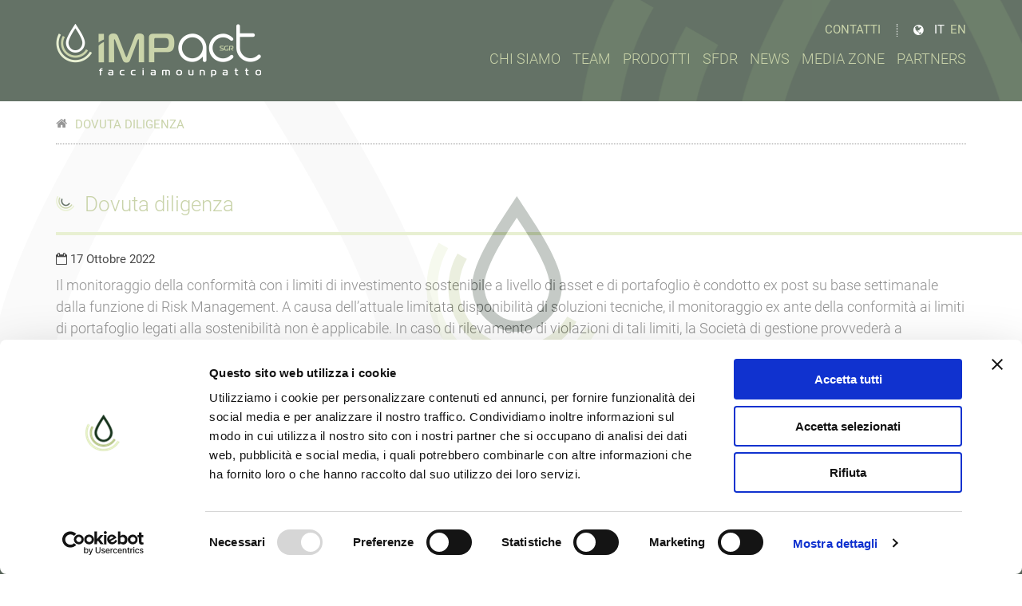

--- FILE ---
content_type: text/html; charset=UTF-8
request_url: https://www.impactsgr.it/informativa_s/dovuta-diligenza/
body_size: 6774
content:
<!doctype html>
<html lang="it-IT">
<head>
    <!-- codice head first per cookie policy -->
<script id="Cookiebot" src="https://consent.cookiebot.com/uc.js" data-cbid="0adf9add-047e-4af7-a23a-af8043d54939" data-blockingmode="auto" type="text/javascript"></script>    <meta charset="UTF-8">
    <meta name="viewport" content="width=device-width"/>
    <meta name="msvalidate.01" content="3E4FADA0059EDEEC330B4D21C1F0C187"/>
    <link rel="profile" href="https://gmpg.org/xfn/11">
    <script>
        // <![CDATA[
        window.cssMinUrl = 'https://www.impactsgr.it/wp-content/themes/prod/styles/site.min.css?ver=0724';
        window.cssOverUrl = 'https://www.impactsgr.it/wp-content/themes/prod/overwrite.css';
        // ]]>
    </script>
    <noscript id="css-async">
        <link rel="stylesheet" href="https://www.impactsgr.it/wp-content/themes/prod/styles/site.min.css">
    </noscript>
    <title>Dovuta diligenza &#8211; IMPact SGR S.p.A. &#8211; Società di gestione del Risparmio</title>
<link rel="alternate" hreflang="en" href="https://www.impactsgr.it/informativa_s/due-diligence/?lang=en" />
<link rel="alternate" hreflang="it" href="https://www.impactsgr.it/informativa_s/dovuta-diligenza/" />
<link rel="alternate" hreflang="x-default" href="https://www.impactsgr.it/informativa_s/dovuta-diligenza/" />
<link rel='dns-prefetch' href='//s.w.org' />
<link rel="alternate" type="application/rss+xml" title="IMPact SGR S.p.A. - Società di gestione del Risparmio &raquo; Feed" href="https://www.impactsgr.it/feed/" />
<link rel="alternate" type="application/rss+xml" title="IMPact SGR S.p.A. - Società di gestione del Risparmio &raquo; Feed dei commenti" href="https://www.impactsgr.it/comments/feed/" />
		<script type="text/javascript">
			window._wpemojiSettings = {"baseUrl":"https:\/\/s.w.org\/images\/core\/emoji\/13.0.1\/72x72\/","ext":".png","svgUrl":"https:\/\/s.w.org\/images\/core\/emoji\/13.0.1\/svg\/","svgExt":".svg","source":{"concatemoji":"https:\/\/www.impactsgr.it\/wp-includes\/js\/wp-emoji-release.min.js?ver=5.6"}};
			!function(e,a,t){var r,n,o,i,p=a.createElement("canvas"),s=p.getContext&&p.getContext("2d");function c(e,t){var a=String.fromCharCode;s.clearRect(0,0,p.width,p.height),s.fillText(a.apply(this,e),0,0);var r=p.toDataURL();return s.clearRect(0,0,p.width,p.height),s.fillText(a.apply(this,t),0,0),r===p.toDataURL()}function l(e){if(!s||!s.fillText)return!1;switch(s.textBaseline="top",s.font="600 32px Arial",e){case"flag":return!c([127987,65039,8205,9895,65039],[127987,65039,8203,9895,65039])&&(!c([55356,56826,55356,56819],[55356,56826,8203,55356,56819])&&!c([55356,57332,56128,56423,56128,56418,56128,56421,56128,56430,56128,56423,56128,56447],[55356,57332,8203,56128,56423,8203,56128,56418,8203,56128,56421,8203,56128,56430,8203,56128,56423,8203,56128,56447]));case"emoji":return!c([55357,56424,8205,55356,57212],[55357,56424,8203,55356,57212])}return!1}function d(e){var t=a.createElement("script");t.src=e,t.defer=t.type="text/javascript",a.getElementsByTagName("head")[0].appendChild(t)}for(i=Array("flag","emoji"),t.supports={everything:!0,everythingExceptFlag:!0},o=0;o<i.length;o++)t.supports[i[o]]=l(i[o]),t.supports.everything=t.supports.everything&&t.supports[i[o]],"flag"!==i[o]&&(t.supports.everythingExceptFlag=t.supports.everythingExceptFlag&&t.supports[i[o]]);t.supports.everythingExceptFlag=t.supports.everythingExceptFlag&&!t.supports.flag,t.DOMReady=!1,t.readyCallback=function(){t.DOMReady=!0},t.supports.everything||(n=function(){t.readyCallback()},a.addEventListener?(a.addEventListener("DOMContentLoaded",n,!1),e.addEventListener("load",n,!1)):(e.attachEvent("onload",n),a.attachEvent("onreadystatechange",function(){"complete"===a.readyState&&t.readyCallback()})),(r=t.source||{}).concatemoji?d(r.concatemoji):r.wpemoji&&r.twemoji&&(d(r.twemoji),d(r.wpemoji)))}(window,document,window._wpemojiSettings);
		</script>
		<style type="text/css">
img.wp-smiley,
img.emoji {
	display: inline !important;
	border: none !important;
	box-shadow: none !important;
	height: 1em !important;
	width: 1em !important;
	margin: 0 .07em !important;
	vertical-align: -0.1em !important;
	background: none !important;
	padding: 0 !important;
}
</style>
	<link rel='stylesheet' id='wp-block-library-css'  href='https://www.impactsgr.it/wp-includes/css/dist/block-library/style.min.css?ver=5.6' type='text/css' media='all' />
<link rel='stylesheet' id='contact-form-7-css'  href='https://www.impactsgr.it/wp-content/plugins/contact-form-7/includes/css/styles.css?ver=5.4.2' type='text/css' media='all' />
<style id='contact-form-7-inline-css' type='text/css'>
.wpcf7 .wpcf7-recaptcha iframe {margin-bottom: 0;}.wpcf7 .wpcf7-recaptcha[data-align="center"] > div {margin: 0 auto;}.wpcf7 .wpcf7-recaptcha[data-align="right"] > div {margin: 0 0 0 auto;}
</style>
<link rel="https://api.w.org/" href="https://www.impactsgr.it/wp-json/" /><link rel="alternate" type="application/json" href="https://www.impactsgr.it/wp-json/wp/v2/informativa_s/5902" /><link rel="EditURI" type="application/rsd+xml" title="RSD" href="https://www.impactsgr.it/xmlrpc.php?rsd" />
<link rel="wlwmanifest" type="application/wlwmanifest+xml" href="https://www.impactsgr.it/wp-includes/wlwmanifest.xml" /> 
<meta name="generator" content="WordPress 5.6" />
<link rel="canonical" href="https://www.impactsgr.it/informativa_s/dovuta-diligenza/" />
<link rel='shortlink' href='https://www.impactsgr.it/?p=5902' />
<link rel="alternate" type="application/json+oembed" href="https://www.impactsgr.it/wp-json/oembed/1.0/embed?url=https%3A%2F%2Fwww.impactsgr.it%2Finformativa_s%2Fdovuta-diligenza%2F" />
<link rel="alternate" type="text/xml+oembed" href="https://www.impactsgr.it/wp-json/oembed/1.0/embed?url=https%3A%2F%2Fwww.impactsgr.it%2Finformativa_s%2Fdovuta-diligenza%2F&#038;format=xml" />
<meta name="generator" content="WPML ver:4.5.5 stt:1,27;" />
<style type="text/css">.recentcomments a{display:inline !important;padding:0 !important;margin:0 !important;}</style>    <!-- Global site tag (gtag.js) - Google Analytics -->
<script async src="https://www.googletagmanager.com/gtag/js?id=UA-122037410-2"></script>
<script>
  window.dataLayer = window.dataLayer || [];
  function gtag(){dataLayer.push(arguments);}
  gtag('js', new Date());

  gtag('config', 'UA-122037410-2');
</script></head>
<body class="informativa_s-template-default single single-informativa_s postid-5902 preloader-class" id="impact-load">
<div class="loader" id="site-loader">
    <div class="svg-container" id="svg-container">
        <svg
                xmlns:svg="http://www.w3.org/2000/svg"
                xmlns="http://www.w3.org/2000/svg"
                id="svg1356"
                version="1.1"
                viewBox="0 0 52.916665 52.916668"
                height="200"
                width="200">
            <defs
                    id="defs1350"/>
            <g
                    transform="translate(0,-244.08332)"
                    id="layer1">
                <g
                        transform="matrix(1.8260089,0,0,1.8260089,1.6116995,-201.38381)"
                        id="g1914">
                    <path
                            style="clip-rule:evenodd;fill:#273b2a;fill-rule:evenodd;stroke-width:0.01;image-rendering:optimizeQuality;shape-rendering:geometricPrecision;text-rendering:geometricPrecision"
                            id="logo-goccia"
                            d="m 14.492299,244.6812 c 1.919997,3.06 6.799994,9.71 6.809994,13.57 0.01,3.86 -3.019997,6.99 -6.769994,7 -3.75,0.01 -6.7899967,-3.12 -6.7999967,-6.98 -0.01,-3.86 4.6999967,-10.37 6.7599967,-13.59 z m -0.01,3.25 c -2.13,3.25 -4.9199997,7.74 -4.9199997,10.34 0.01,2.55 1.8999997,5.33 4.9699997,5.32 3.059997,0 4.949997,-2.79 4.939997,-5.34 0,-2.58 -2.84,-7.06 -4.989997,-10.32 z"
                            class="fil0"/>

                    <path
                            style="clip-rule:evenodd;fill:#b5c389;fill-rule:evenodd;stroke-width:0.01;image-rendering:optimizeQuality;shape-rendering:geometricPrecision;text-rendering:geometricPrecision"
                            id="arco-a"
                            d="m 23.512293,263.7112 c -2.86,4.97 -9.199994,6.68 -14.1599937,3.82 -4.970007,-2.85 -6.680004,-9.19 -3.829997,-14.16 l 1.41,0.81 c -2.41,4.19 -0.96,9.54 3.2299967,11.95 4.19,2.41 9.529997,0.96 11.939994,-3.23 z"
                            class="fil2"/>
                    <path
                            style="clip-rule:evenodd;fill:#dfeac0;fill-rule:evenodd;stroke-width:0.01;image-rendering:optimizeQuality;shape-rendering:geometricPrecision;text-rendering:geometricPrecision"
                            id="arco-b"
                            d="m 7.7123023,270.3912 c 6.5399967,3.76 14.8899907,1.51 18.6499877,-5.04 l -1.439997,-0.83 c -3.3,5.75 -10.639994,7.73 -16.3799907,4.43 -5.750007,-3.31 -7.730007,-10.64 -4.43,-16.39 l -1.440007,-0.83 c -3.76,6.55 -1.51,14.9 5.040007,18.66 z"
                            class="fil1"/>
                </g>
            </g>
        </svg>
    </div>
</div>
<style>
    body {overflow: hidden}
    body, html, div, svg {
        margin: 0;
        padding: 0;

    }
    #impact-load { }
    .site-content{
        display: none;
    }
    .loader {
        z-index: 100001;
        left: 0;
        top: 0;
        float: left;
        margin: 0;
        padding: 0;
        position: fixed;
        width: 100%;
        height: 100vh;
        background-color: white;
        color: white;
        display: block;
        opacity: 1;
    }

    .svg-container {
        float: left;
        position: absolute;
        left: 50%;
        top: 50%;
        transform: translateY(-50%) translateX(-50%);
        background-color: white;
        width: 300px;
        height: 300px;
        border-radius: 150px;
        opacity: 1;
    }

    .svg-container svg {
        width: 100%;
        height: 100%;
        opacity: 1;
        transform: scale(0.8);
    }
</style>
<script>
    const elementLoader = document.getElementById("svg-container");
    const elementStyle = elementLoader.style;
    elementStyle.opacity = '0';
</script>
<section id="menu-mobile" class="blok section-menu-mobile hidden-md hidden-lg">
	<div class="container-fluid container-menu-mobile-header">
		<div class="div-logo-mobile" style="">
			<a href="https://www.impactsgr.it/">
				<img src="https://www.impactsgr.it/wp-content/themes/prod/images/impact-logo-small.png" class="img-responsive">
			</a>
		</div>
		<div class="div-hamburger-mobile" id="hmbTrigger">
			<div class="div-hamburger-mobile-bar" id="hmb1"></div>
			<div class="div-hamburger-mobile-bar" id="hmb2"></div>
			<div class="div-hamburger-mobile-bar" id="hmb3"></div>
		</div>
	</div>
	<div class="blok" id="back-menu-mob-abs">

				<div class="blok blok-menu-mobile">
					<ul class="ul-blok-menu-mobile"><li id="menu-item-3741" class="chi-siamo-parent menu-item menu-item-type-post_type menu-item-object-page menu-item-has-children menu-item-3741"><a href="https://www.impactsgr.it/chi-siamo/">Chi Siamo</a>
<ul class="sub-menu">
	<li id="menu-item-4944" class="chi-siamo-scroll chi-0 menu-item menu-item-type-custom menu-item-object-custom menu-item-4944"><a href="#">Mission</a></li>
	<li id="menu-item-3748" class="chi-siamo-scroll chi-1 menu-item menu-item-type-custom menu-item-object-custom menu-item-3748"><a href="#">Listed impact investing</a></li>
	<li id="menu-item-3750" class="chi-siamo-scroll chi-2 menu-item menu-item-type-custom menu-item-object-custom menu-item-3750"><a href="#">Governance</a></li>
</ul>
</li>
<li id="menu-item-2257" class="prodotti-parent menu-item menu-item-type-post_type menu-item-object-page menu-item-has-children menu-item-2257"><a href="https://www.impactsgr.it/team/">Team</a>
<ul class="sub-menu">
	<li id="menu-item-4829" class="menu-item menu-item-type-post_type menu-item-object-page menu-item-4829"><a href="https://www.impactsgr.it/team/">Team</a></li>
	<li id="menu-item-4828" class="menu-item menu-item-type-post_type menu-item-object-page menu-item-4828"><a href="https://www.impactsgr.it/comitato-investimenti/">Comitato investimenti</a></li>
	<li id="menu-item-3745" class="menu-item menu-item-type-post_type menu-item-object-page menu-item-3745"><a href="https://www.impactsgr.it/comitato-sostenibilita/">Comitato sostenibilità</a></li>
</ul>
</li>
<li id="menu-item-5890" class="menu-item menu-item-type-post_type menu-item-object-page menu-item-5890"><a href="https://www.impactsgr.it/world-impact-sicav/">Prodotti</a></li>
<li id="menu-item-11553" class="menu-item menu-item-type-post_type menu-item-object-page menu-item-11553"><a href="https://www.impactsgr.it/sfdr/">SFDR</a></li>
<li id="menu-item-3846" class="menu-item menu-item-type-post_type menu-item-object-page current_page_parent menu-item-3846"><a href="https://www.impactsgr.it/news/">News</a></li>
<li id="menu-item-2256" class="press-mob media-zone-parent menu-item menu-item-type-post_type menu-item-object-page menu-item-has-children menu-item-2256"><a href="https://www.impactsgr.it/press-zone/">Media Zone</a>
<ul class="sub-menu">
	<li id="menu-item-10687" class="menu-item menu-item-type-custom menu-item-object-custom menu-item-10687"><a href="https://www.impactsgr.it/press-zone/">Rassegna Stampa</a></li>
	<li id="menu-item-10689" class="menu-item menu-item-type-custom menu-item-object-custom menu-item-10689"><a href="https://www.impactsgr.it/press-zone/?mediatype=insight">Insight</a></li>
	<li id="menu-item-10688" class="menu-item menu-item-type-custom menu-item-object-custom menu-item-10688"><a href="https://www.impactsgr.it/press-zone/?mediatype=video">Video</a></li>
	<li id="menu-item-10690" class="menu-item menu-item-type-custom menu-item-object-custom menu-item-10690"><a href="https://www.impactsgr.it/press-zone/?mediatype=content_sel">Video Selection</a></li>
</ul>
</li>
<li id="menu-item-5017" class="menu-item menu-item-type-post_type menu-item-object-page menu-item-5017"><a href="https://www.impactsgr.it/partners/">Partners</a></li>
</ul>
				</div>
			</div>
</section>



<div class="menu-mobile-hidden" style="display: none" hidden>

	

        <ul class="sub-menu" id="team-mob-js-gestionale">
            <li class="menu-item-has-children">I fondatori                <ul class="sub-menu">
		                            </ul>
            </li>
        </ul>

		

        <ul class="sub-menu" id="team-mob-js-operativo">
            <li class="menu-item-has-children">Il Team                <ul class="sub-menu">
		                            </ul>
            </li>
        </ul>

		
        
					    					</div>
<div id="root" class="site">
<input type="hidden" id="current-lang-wpml" value="it">
<header id="masthead" class="site-header hidden-sm hidden-xs">
    <div class="container container-big">
        <div class="row">
            <div class="col-xs-12">
                <div class="green-drop-container">
                    <div class="green-drop"></div>
                </div>
                <div class="site-header__branding">
                                            <div class="site-title">
                            <a href="https://www.impactsgr.it/"
                               rel="home">
                                <img src="https://www.impactsgr.it/wp-content/themes/prod/images/impact-logo.png"
                                     class="img-responsive"/>
                            </a>
                        </div>
                                            <p class="site-description"
                           style="display: none">act differently</p>
                                    </div>
                                <nav id="top-nav-contact-lang" style=" position: absolute; width: auto; right: 15px; z-index: 1000">
                    <div class="lang-selector">
                        <div class="lang">
                            <ul>                                <li style="margin-right: 20px"><a href="https://www.impactsgr.it/contatti/">Contatti</a></li>
                                <li class="icon-lang"><i class="fa fa-globe" style="margin-right: 5px"></i></li>

                                <li class="lang-el"><a href="https://www.impactsgr.it/?lang=it" style="width: 20px; color:white!important">IT</a></li>
                                <li class="lang-el">
                                    <a
                                            href="https://www.impactsgr.it/?lang=en" style="">EN</a>

                                </li>
                            </ul>
                        </div>
                    </div>
                    <div class="mob-lang-selector">
                        <div class="lang">
                            <ul>
                                <li>
                                                                        <a href="https://www.impactsgr.it/contatti/">Contatti</a>
                                </li>
                                <li>
                                    <a href="https://www.impactsgr.it/?lang=it" style="width: auto!important; min-width: auto!important;
                                     display: inline-block; float: left"><i class="fa fa-globe" style="margin-right: 5px"></i> IT</a>

                                    <a href="https://www.impactsgr.it/?lang=en" style="margin-left:15px; width: auto!important; min-width: auto!important;
                                     display: inline-block; float: left; "> EN</a>





                                </li>
                            </ul>
                        </div>
                    </div>
                </nav>

                <nav id="site-navigation" class="site-header__main-navigation hidden-xs hidden-sm" style=" margin-top: 20px">
                    <div class="menu-short-container"><ul id="primary-menu" class="menu"><li class="chi-siamo-parent menu-item menu-item-type-post_type menu-item-object-page menu-item-has-children menu-item-3741"><a href="https://www.impactsgr.it/chi-siamo/">Chi Siamo</a>
<ul class="sub-menu">
	<li class="chi-siamo-scroll chi-0 menu-item menu-item-type-custom menu-item-object-custom menu-item-4944"><a href="#">Mission</a></li>
	<li class="chi-siamo-scroll chi-1 menu-item menu-item-type-custom menu-item-object-custom menu-item-3748"><a href="#">Listed impact investing</a></li>
	<li class="chi-siamo-scroll chi-2 menu-item menu-item-type-custom menu-item-object-custom menu-item-3750"><a href="#">Governance</a></li>
</ul>
</li>
<li class="prodotti-parent menu-item menu-item-type-post_type menu-item-object-page menu-item-has-children menu-item-2257"><a href="https://www.impactsgr.it/team/">Team</a>
<ul class="sub-menu">
	<li class="menu-item menu-item-type-post_type menu-item-object-page menu-item-4829"><a href="https://www.impactsgr.it/team/">Team</a></li>
	<li class="menu-item menu-item-type-post_type menu-item-object-page menu-item-4828"><a href="https://www.impactsgr.it/comitato-investimenti/">Comitato investimenti</a></li>
	<li class="menu-item menu-item-type-post_type menu-item-object-page menu-item-3745"><a href="https://www.impactsgr.it/comitato-sostenibilita/">Comitato sostenibilità</a></li>
</ul>
</li>
<li class="menu-item menu-item-type-post_type menu-item-object-page menu-item-5890"><a href="https://www.impactsgr.it/world-impact-sicav/">Prodotti</a></li>
<li class="menu-item menu-item-type-post_type menu-item-object-page menu-item-11553"><a href="https://www.impactsgr.it/sfdr/">SFDR</a></li>
<li class="menu-item menu-item-type-post_type menu-item-object-page current_page_parent menu-item-3846"><a href="https://www.impactsgr.it/news/">News</a></li>
<li class="press-mob media-zone-parent menu-item menu-item-type-post_type menu-item-object-page menu-item-has-children menu-item-2256"><a href="https://www.impactsgr.it/press-zone/">Media Zone</a>
<ul class="sub-menu">
	<li class="menu-item menu-item-type-custom menu-item-object-custom menu-item-10687"><a href="https://www.impactsgr.it/press-zone/">Rassegna Stampa</a></li>
	<li class="menu-item menu-item-type-custom menu-item-object-custom menu-item-10689"><a href="https://www.impactsgr.it/press-zone/?mediatype=insight">Insight</a></li>
	<li class="menu-item menu-item-type-custom menu-item-object-custom menu-item-10688"><a href="https://www.impactsgr.it/press-zone/?mediatype=video">Video</a></li>
	<li class="menu-item menu-item-type-custom menu-item-object-custom menu-item-10690"><a href="https://www.impactsgr.it/press-zone/?mediatype=content_sel">Video Selection</a></li>
</ul>
</li>
<li class="menu-item menu-item-type-post_type menu-item-object-page menu-item-5017"><a href="https://www.impactsgr.it/partners/">Partners</a></li>
</ul></div>
                </nav>
            </div>
        </div>
    </div>

</header>
<div class="blok main-sub-section hidden-sm hidden-xs" id="main-sub-section">
    <div class="container container-big">
        <div class="row">
            <div class="col-md-12">
                <div class="blok" id="main-menu-paste-here"></div>
            </div>
        </div>
    </div>
</div>
<input type="hidden" id="chi-siamo-page-link" style="display: none" value="https://www.impactsgr.it/chi-siamo/">

<div class="grey-drop-container">
    <div class="goccia-sfondo"></div>
</div>
<section id="site-breadcrumb" class="site-breadcrumb__section" style="overflow: hidden">

    <div class="container container-big">
        <div class="row">
            <div class="col-xs-12">
                <div class="site-breadcrumb__content">
                    <ul>
                        <li   style="padding-right: 0px!important; margin-right: -5px!important;" ><a href="https://www.impactsgr.it"><i class="fa fa-home"></i></a></li>

	                                                                    <li>Dovuta diligenza</li>
                    </ul>
                </div>
            </div>
        </div>
    </div>
</section>
<div id="content" class="site-content">
    <div id="primary" class="content-area">


		            <div class="container container-big">
                <div class="row">
                    <div class="col-xs-12">
                        <main id="main" class="site-main site-main--informativa_s" data-post-id="5902"
                              data-post-type="informativa_s">
							<article id="post-5902" class="post-5902 informativa_s type-informativa_s status-publish hentry">
    <header class="entry-header entry-header--single">
				        <div class="entry-header__title-container __is-single-news">
            <h1>Dovuta diligenza</h1>            <div class="entry-header__entry-date"><i class="fa fa-calendar-o"></i> 17 Ottobre 2022</div>
        </div>
    </header>    <div class="entry-content entry-content--page">
		<p>Il monitoraggio della conformità con i limiti di investimento sostenibile a livello di asset e di portafoglio è condotto ex post su base settimanale dalla funzione di Risk Management. A causa dell&#8217;attuale limitata disponibilità di soluzioni tecniche, il monitoraggio ex ante della conformità ai limiti di portafoglio legati alla sostenibilità non è applicabile. In caso di rilevamento di violazioni di tali limiti, la Società di gestione provvederà a disinvestire di conseguenza, per assicurare la conformità dei limiti di portafoglio, nel più breve tempo possibile e in modo coerente con la tutela dei migliori interessi degli investitori.</p>
    </div>
</article>
                        </main>
                    </div>
                </div>
            </div>
		
    </div>

</div>
<footer id="site-footer" class="site-footer">
    <div class="container container-big">
        <div class="row">
            <div class="col-xs-12">
                <div class="green-drop-container green-drop-container--footer">
                    <div class="goccia-verde"></div>
                </div>
                <div class="blok">
                    <div class="row">
                        <div class="col-md-3">
                            <div class="site-footer__site-info">
                                <div class="blok">
                                    <a href="https://www.impactsgr.it/"
                                       rel="home" title="act differently">
                                        <img src="https://www.impactsgr.it/wp-content/themes/prod/images/impact-logo-small.png"
                                             alt="IMPact SGR S.p.A. - Società di gestione del Risparmio"
                                             class="site-footer__site-info__site-logo"/>
                                    </a>
                                </div>
								<h3>IMPact SGR S.p.A.</h3>
<p>Via Filippo Turati, 25 &#8211; 20121 Milano<br />
<i class="fa fa-phone"></i>  +39.02.38.25.51.00<br />
<i class="fa fa-print"></i> +39.02.38.25.51.90</p>
                            </div>
                        </div>
                        <div class="col-md-4">
                            <div class="site-footer__site-info">
								<p>Capitale sociale € 1.500.000 i.v.<br />
C.F. / P. IVA n° 10107990961<br />
Rea MI-2506116<br />
Iscritta all&#8217;Albo delle SGR ex art. 35 del TUF<br />
Sezione Gestori di OICVM al nr. 61</p>
<ul>
<li><a href="https://impactsgr.it/informativa-legale/">Informativa Legale</a></li>
<li><a href="https://impactsgr.it/act-differently/">Act Differently</a></li>
<li><a href="https://impactsgr.it/cookie-e-privacy-policy/">Cookie e Privacy Policy</a></li>
<li><a href="https://whistleblowersoftware.com/secure/IMPact_SGR" target="_blank" rel="noopener">Whistleblowing</a></li>
</ul>
                            </div>
                        </div>
                        <div class="col-md-5">
                            <div class="site-footer__site-info site-footer__site-info--footer-last">
								
                                    <ul class="social-horizontal-list">
										                                            <li>
                                                <a href="https://www.linkedin.com/company/impact-sgr/"
                                                   title="LinkedIn">
                                                    <i class="fa fa-linkedin-square"></i>
                                                </a>
                                            </li>
										                                            <li>
                                                <a href="https://www.youtube.com/channel/UCKBkYnRnznP7kLhHETqn_cw"
                                                   title="Youtube">
                                                    <i class="fa fa-brands fa-youtube"></i>
                                                </a>
                                            </li>
										                                    </ul>

								                            </div>
                        </div>

                    </div>
                </div>
            </div>
        </div>
    </div>
</footer>
</div>
<style>
    .cookie-notice-container {padding-top: 15px}
    #cn-notice-text {font-family: sans-serif!important;
        font-size: 16px;
        padding: 10px}
</style>
    <noscript id="deferred-styles">
        <link rel="stylesheet" type="text/css"
              href="https://www.impactsgr.it/wp-content/themes/prod/styles/site.min.css"/>
    </noscript>
    <script src="https://www.impactsgr.it/wp-content/themes/prod/js/site.min.js?ver=00345" type="text/javascript" defer></script>
<script type='text/javascript' src='https://www.impactsgr.it/wp-includes/js/dist/vendor/wp-polyfill.min.js?ver=7.4.4' id='wp-polyfill-js'></script>
<script type='text/javascript' id='wp-polyfill-js-after'>
( 'fetch' in window ) || document.write( '<script src="https://www.impactsgr.it/wp-includes/js/dist/vendor/wp-polyfill-fetch.min.js?ver=3.0.0"></scr' + 'ipt>' );( document.contains ) || document.write( '<script src="https://www.impactsgr.it/wp-includes/js/dist/vendor/wp-polyfill-node-contains.min.js?ver=3.42.0"></scr' + 'ipt>' );( window.DOMRect ) || document.write( '<script src="https://www.impactsgr.it/wp-includes/js/dist/vendor/wp-polyfill-dom-rect.min.js?ver=3.42.0"></scr' + 'ipt>' );( window.URL && window.URL.prototype && window.URLSearchParams ) || document.write( '<script src="https://www.impactsgr.it/wp-includes/js/dist/vendor/wp-polyfill-url.min.js?ver=3.6.4"></scr' + 'ipt>' );( window.FormData && window.FormData.prototype.keys ) || document.write( '<script src="https://www.impactsgr.it/wp-includes/js/dist/vendor/wp-polyfill-formdata.min.js?ver=3.0.12"></scr' + 'ipt>' );( Element.prototype.matches && Element.prototype.closest ) || document.write( '<script src="https://www.impactsgr.it/wp-includes/js/dist/vendor/wp-polyfill-element-closest.min.js?ver=2.0.2"></scr' + 'ipt>' );
</script>
<script type='text/javascript' id='contact-form-7-js-extra'>
/* <![CDATA[ */
var wpcf7 = {"api":{"root":"https:\/\/www.impactsgr.it\/wp-json\/","namespace":"contact-form-7\/v1"}};
/* ]]> */
</script>
<script type='text/javascript' src='https://www.impactsgr.it/wp-content/plugins/contact-form-7/includes/js/index.js?ver=5.4.2' id='contact-form-7-js'></script>
<script type='text/javascript' src='https://www.impactsgr.it/wp-includes/js/wp-embed.min.js?ver=5.6' id='wp-embed-js'></script>
    <script>
        // var loadDeferredStyles = function() {
        //     var addStylesNode = document.getElementById("deferred-styles");
        //     var replacement = document.createElement("div");
        //     replacement.innerHTML = addStylesNode.textContent;
        //     document.body.appendChild(replacement)
        //     addStylesNode.parentElement.removeChild(addStylesNode);
        // };
        // var raf = window.requestAnimationFrame || window.mozRequestAnimationFrame ||
        //     window.webkitRequestAnimationFrame || window.msRequestAnimationFrame;
        // if (raf) raf(function() { window.setTimeout(loadDeferredStyles, 0); });
        // else window.addEventListener('load', loadDeferredStyles);
    </script>
</body>
</html>
